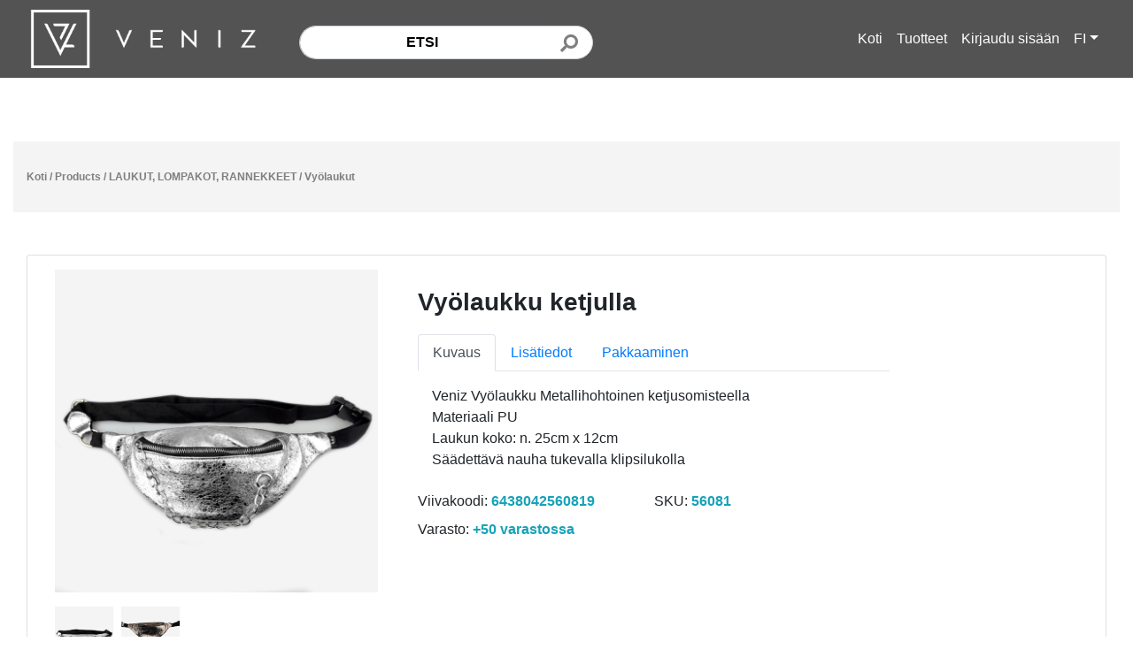

--- FILE ---
content_type: text/html; charset=UTF-8
request_url: https://kauppa.veniz.fi/product/6038
body_size: 10040
content:
<!DOCTYPE html>
<html>
<head>
    <meta charset="utf-8"/>    <!-- <meta name="viewport" content="width=device-width, initial-scale=1.0"> -->
    <meta name="viewport" content="width=device-width, initial-scale=1, maximum-scale=1">
    <title>
        Veniz    </title>

            <link href="https://kauppa.veniz.fi/img/settings/veniz_kauppa_favicon_1645428547_533690.jpg" type="image/x-icon" rel="icon"/><link href="https://kauppa.veniz.fi/img/settings/veniz_kauppa_favicon_1645428547_533690.jpg" type="image/x-icon" rel="shortcut icon"/>    
    <link rel="stylesheet" href="/css/bootstrap.min.css?1574944735"/>    <link rel="stylesheet" href="/css/font-awesome/css/all.min.css?1576034611"/>    <link rel="stylesheet" href="/veniz/css/bootstrap-datepicker.min.css?1661312157"/>    <link rel="stylesheet" href="/css/admin/toastr.min.css?1576034610"/>    <link rel="stylesheet" href="/css/select2.min.css?1576034842"/>    <link rel="stylesheet" href="/css/flags.css?1579804278"/>    <link rel="stylesheet" href="/veniz/css/style.css?1739279461"/>
    <script src="/js/jquery.min.js?1576034858"></script>    <script src="/js/popper.min.js?1576034858"></script>    <script src="/js/bootstrap.min.js?1574944735"></script>    <script src="/js/select2.full.min.js?1576034859"></script>    <link rel="stylesheet" href="/css/select2-bootstrap4.min.css?1583256759"/>    <script src="/veniz/js/bootstrap-datepicker.min.js?1661312157"></script>    <script src="/veniz/js/bootstrap-datepicker.fi.min.js?1661312157"></script>    <script src="/js/admin/toastr.min.js?1576034856"></script>    <script src="/js/admin/toastr_settings.js?1576034856"></script>    <script src="/js/jquery.elevatezoom.js?1576034858"></script>
    
        </head>

<script type="text/javascript">var isMobile = "0"</script>

<style type="text/css">
    .navbar-custom {
                    background-color: #535353 !important;
            }

    .navbar-light .navbar-nav .nav-link {
                    color: white !important;
            }
</style>

<body>
    <!-- navigation -->
    <div class="navbar-wrapper">
        <nav class="navbar navbar-expand-lg navbar-light fixed-top navbar-custom">
          <div class="container" style="">
            <a href="/products?category=42" class="navbar-brand"><img src="/img/settings/logo_veniz_1632778733_552460.png?1632778733" height="66" alt="logo"/></a>
            <button class="navbar-toggler" type="button" data-toggle="collapse" data-target="#navbar" aria-controls="navbar" aria-expanded="false" aria-label="Toggle navigation">
              <span class="navbar-toggler-icon"></span>
            </button>

            <div class="collapse navbar-collapse center" id="navbar">
                <form method="get" accept-charset="utf-8" class="form-inline col-md-5 mt-2" action="/products">                    <div class="input-group col-md-12">
                        <input type="text" name="search" placeholder="Etsi" class="form-control" id="search" value=""/>                        <div class="input-group-append" style="border-top-right-radius: 50px; border-bottom-right-radius: 50px;">
                            <button type="submit" class="btn btn-outline-secondary" style="height: 100%; border-top-right-radius: 50px; border-bottom-right-radius: 50px;"><span class="fa fa-search"></span></button>                        </div>
                    </div>
                </form>
                <ul class="navbar-nav ml-auto">
                    <li class="">
                        <a href="/" class="nav-link">Koti</a>                    </li>
                    <li class="">
                        <a href="/products?category=42" class="nav-link">Tuotteet</a>                    </li>

                    <!-- USER AREA -->
                                          <li class="">
                        <a href="/users/login" class="nav-link">Kirjaudu sisään</a>                      </li>

                        <!-- language selection -->
                        <li class="nav-item dropdown"> 
                                                                                            <!-- visitor has language set -->
                                <a class="nav-link dropdown-toggle" id="dropdown09" data-toggle="dropdown" aria-haspopup="true" aria-expanded="false"><span> </span> FI</a>
                            
                            <div class="dropdown-menu" aria-labelledby="dropdown09">
                                                                    <!-- if visitor has language set don't show the set language in menu -->
                                                                                                                                                                                    <!-- if visitor has language set don't show the set language in menu -->
                                                                                                                        
                                            <a href="/users/change-lang/en_US" class="dropdown-item">EN</a>                                                                                                                                                <!-- if visitor has language set don't show the set language in menu -->
                                                                                                                        
                                            <a href="/users/change-lang/sv-SE" class="dropdown-item">SE</a>                                                                                                                                        </div>
                        </li>
                    
                    <!-- user logged in -->
                                    </ul>
            </div>
        </nav>

            </div> <!-- Navbar wrapper -->

        
    <div class="container" style=" padding-bottom: 15rem;">
        <div class="col-md-12" style="display: none;" id="warning">
            <h4 class="red">Selaimesi ei ole tuettu! Meidän sivustomme ei toimi oikein selaimessasi.</h4><br />
            <p>Käytä yhtä seuraavista: <a href='http://getfirefox.com'>FireFox</a>, <a href='http://www.opera.com/download/'>Opera</a>, <a href='https://www.google.com/intl/fi_fi/chrome/'>Chrome</a>.Kiitos! &nbsp;&nbsp;&nbsp;<a href="#" onClick="document.getElementById('warning').style.display = 'none';"><b>Sulje ikkuna</b></a></p>
        </div>

        <!-- breadcrumbs -->
         <div class="row col-md-12 breadcrumbs no-gutters">
            <div>
                <a href="/" class="breadcrumb-item">Koti</a> / <a href="/products">Products</a> / <a href="/products?category=88">LAUKUT, LOMPAKOT, RANNEKKEET</a> / <a href="/products?category=86" class="current">Vyölaukut</a>            </div>
        </div>
        
        
<link rel="stylesheet" href="/css/../lightbox/css/glightbox.min.css?1593910495"/><script src="/js/../lightbox/js/glightbox.min.js?1593910495"></script><script type="text/javascript">var isMobile = "0"</script>

<style type="text/css">
  .quantity-variation {
    width: 30%;
  }

  @media (max-width: 992px) {
    .quantity-variation {
      width: 80px !important;
    }
  }

  .zoomContainer{ z-index: 9999;}
    .zoomWindow{ z-index: 9999;}

   @media (min-width: 992px) {
    .modal-lg {
        max-width: 80%;
    }
  }

  .preview {
/*    display: -webkit-box;
    display: -webkit-flex;
    display: -ms-flexbox;
    display: flex;*/
    -webkit-box-orient: vertical;
    -webkit-box-direction: normal;
    -webkit-flex-direction: column;
        -ms-flex-direction: column;
            flex-direction: column; }
    @media screen and (max-width: 996px) {
      .preview {
        margin-bottom: 20px; } }

  .preview-pic {
    -webkit-box-flex: 1;
    -webkit-flex-grow: 1;
        -ms-flex-positive: 1;
            flex-grow: 1;
  }

  .preview-thumbnail.nav-tabs {
    border: none;
    margin-top: 1rem;
  }

  .preview-thumbnail.nav-tabs li {
      width: 18%;
      margin-right: 2.5%;
  }

  .preview-thumbnail.nav-tabs li img {
      max-width: 100%;
      display: block;
  }

  .preview-thumbnail.nav-tabs li a {
      padding: 0;
      margin: 0;
  }

  .preview-thumbnail.nav-tabs li:last-of-type {
      margin-right: 0;
  }

  .tab-content {
    overflow: hidden; }
    .tab-content img {
      /*width: 100%;*/
      -webkit-animation-name: opacity;
              animation-name: opacity;
      -webkit-animation-duration: .3s;
              animation-duration: .3s; }

  @media screen and (min-width: 997px) {
    .wrapper {
      display: -webkit-box;
      display: -webkit-flex;
      display: -ms-flexbox;
      display: flex; }
    }

    img {
        max-width: 100%;
    }
  }

/*  .product-card .thumbs {
    display: none !important;
  }*/
</style>

<!-- for the index page modal -->
<input type="hidden" name="mainProductId" id="main-product-id" value="6038"/>

<div class="col-md-12 col-sm-12">
  <div class="card">
      <div class="container">
          <div class="wrapper row p-3">
              <div class="preview col-md-4 col-sm-12">
                <!-- <img id="product-zoom-6038" class="modal-img" style="width: 100%;" src="https://kauppa.veniz.fi/img/products/6038/6606/56081.jpg?1705064581" data-zoom-image="https://kauppa.veniz.fi/img/products/6038/6606/56081.jpg?1705064581"> -->

          <div class="preview-pic tab-content">
            <div class="tab-pane active" id="pic-1">
                
                <a href="https://kauppa.veniz.fi/img/products/6038/6606/56081.jpg?1705064581" class="glightbox" id="mainImg" data-type="image">
                  <img id="main-product-zoom" class="img active-img modal-img" style="width: 100%;" src="https://kauppa.veniz.fi/img/products/6038/6606/56081.jpg?1705064581" data-zoom-image="https://kauppa.veniz.fi/img/products/6038/6606/56081.jpg?1705064581">
                </a>
             </div>
          </div>

          <ul class="preview-thumbnail nav nav-tabs">
            <li class="active"><a data-target="#pic-1" data-toggle="tab"><img class="thumb-img" style="width: 100%;" src="https://kauppa.veniz.fi/img/products/6038/6606/56081.jpg?1705064581"></a></li>

                                                                        
                <li><a data-target="#pic-3" data-toggle="tab"><img class="thumb-img" src="https://kauppa.veniz.fi/img/products/6038/6606/56081_1594359475_937394.jpg?1594359475"/></a></li>
                                    </ul>
              </div>

              <div class="col-md-6" id="product-info">
                <div class="col-md-12 row">
                  <div class="col-md-10">
                      <h3 class="product-title">Vyölaukku ketjulla</h3>
                                          </div>

                                    </div>

                <div class="col-md-12" style="display: inline-block;">
                  <nav>
              <div class="nav nav-tabs" id="nav-tab" role="tablist">
                <a class="nav-item nav-link active" id="nav-home-tab" data-toggle="tab" href="#nav-home" role="tab" aria-controls="nav-home" aria-selected="true">Kuvaus</a>
                <a class="nav-item nav-link" id="nav-add-tab" data-toggle="tab" href="#nav-add-info" role="tab" aria-controls="nav-profile" aria-selected="false">Lisätiedot</a>
                <a class="nav-item nav-link" id="nav-pack-tab" data-toggle="tab" href="#nav-packaging" role="tab" aria-controls="nav-contact" aria-selected="false">Pakkaaminen</a>
                <!-- <a class="nav-item nav-link" id="nav-rev-tab" data-toggle="tab" href="#nav-review" role="tab" aria-controls="nav-contact" aria-selected="false">Arvostelut</a> -->
              </div>
            </nav>
          </div>

          <div class="col-md-12" style="display: inline-block;">
            <div class="tab-content product-info-tabs" id="nav-tabContent">
            <!-- Product description -->
                <div class="tab-pane fade show active" id="nav-home" role="tabpanel" aria-labelledby="nav-home-tab">
                                      Veniz Vyölaukku Metallihohtoinen ketjusomisteella<br />
Materiaali PU <br />
Laukun koko: n. 25cm x 12cm<br />
Säädettävä nauha tukevalla klipsilukolla                                  </div>

            <!-- Additional info -->
              <div class="tab-pane fade" id="nav-add-info" role="tabpanel" aria-labelledby="nav-profile-tab">
                                  
                                          <p><b>Väri:</b> Harmaa<p>
                                                                          
                                          <p><b>Mitat:</b> ONE Size<p>
                                                                          
                                          <p><b>Materiaali:</b> PU<p>
                                                                          
                                          <p><b>MERKKI:</b> VENIZ<p>
                                                                          
                                          <p><b>MALLI:</b> Vyölaukku<p>
                                                                          
                                                                                                                  
                                          <p><b>GEN:</b> N<p>
                                                                          
                                          <p><b>TUOTTEEN MITAT L K S(CM):</b> 0x0x0<p>
                                                                          
                                          <p><b>PESUOHJE:</b> Pyyhittävä kostealla<p>
                                                                          
                                          <p><b>SISäLLöN MääRä:</b> 1<p>
                                                                          
                                          <p><b>SISäLLöN YKSIKKö:</b> Kpl<p>
                                                                          
                                          <p><b>LINKITYS:</b> 5608X<p>
                                                                          
                                          <p><b>VÄRIN NIMI:</b> Hopea<p>
                                                        
                <p><b>Pienin tilauskoko:</b> 8<p>

                 
                
              </div>
                <div class="tab-pane fade" id="nav-packaging" role="tabpanel" aria-labelledby="nav-contact-tab">
                                                                                                                                                                                                                                                                                                                                                                                                                                                                                                                                
                  
                                      Tuotteessa vyöhintaryhmä                                  </div>
            </div>
          </div>

                  <div class="col-md-12 row">
                    <span class="col-md-6">Viivakoodi: <span class="font-weight-bold text-info">6438042560819</span></span>

                    <span class="col-md-6">SKU: <span class="font-weight-bold text-info">56081</span></span>

                    <span class="col-md-6 mt-2">Varasto:
                      <span class="font-weight-bold text-info">+50 varastossa</span>
                    </span>

                    
                                                                                                                          </div>

                                  <div class="col-md-6">
                    
                                      </div>
                            </div>
          </div>
      </div>
  </div>

  <div class="col-md-12 col-sm-12 mt-3">
      </div>

  <!-- releated products -->
      
    <div class="col-md-12">
      <div class="row row-cols-5">
                    
<!-- <div class="row row-cols-5"> -->
  <div class="d-flex align-items-stretch item productArea col-12 col-sm-6 col-md-6 col-lg-3" id="product-6037">
    <div class="thumbnail card mt-4 product-card">
      <div class="img-event">
          
          
          <a href="/product/6037"><img src="https://kauppa.veniz.fi/img/files/loading_placeholder.jpg" data-src="https://kauppa.veniz.fi/image?url=https%3A%2F%2Fkauppa.veniz.fi%2Fimg%2Fproducts%2F6037%2F6605%2F56080.jpg%3F1705064581" class="card-img-top lazy-load" alt=""/></a>
          <!--  -->
      </div>

                      <div class="thumbs" style="display: none;">
                      
            <a href="/product/6037" class="thumb-image" data-toggle="tab" data-target="#pic-1"><img src="https://kauppa.veniz.fi/img/files/loading_placeholder.jpg" data-src="https://kauppa.veniz.fi/image?url=https%3A%2F%2Fkauppa.veniz.fi%2Fimg%2Fproducts%2F6037%2F6605%2F56080.jpg%3F1705064581" class="thumb-img lazy-load" alt=""/></a>                      
            <a href="/product/6037" class="thumb-image" data-toggle="tab" data-target="#pic-2"><img src="https://kauppa.veniz.fi/img/files/loading_placeholder.jpg" data-src="https://kauppa.veniz.fi/image?url=https%3A%2F%2Fkauppa.veniz.fi%2Fimg%2Fproducts%2F6037%2F6605%2F56080_1594359470_414715.jpg%3F1594359471" class="thumb-img lazy-load" alt=""/></a>                  </div>
      
        <div class="caption card-body">
          <p class="group card-title inner list-group-item-heading" style="font-size: 12px; margin-bottom: 0px !important;">Vyölaukku ketjulla</p>

                      <p style="font-size: 12px;">Musta ONE Size</p>
          
          <div class="show-on-list mt-2">
                      </div>

                        <p class="card-sku float-left"><sub>56080&nbsp&nbsp&nbspVENIZ</sub></p>
                              <p class="stock col-md-12"><span class="font-weight-bold text-info float-right"></span></p>
                        
                                      <div class="input-group" style="border: none !important;"></div>
              
                              
                        
                <div class="col-md-12">
          <p style="font-size: 11px; font-weight: bold;">
                      </p>
        </div>
                                  </div>
    </div>
  </div>
<!-- </div> -->
        
<!-- <div class="row row-cols-5"> -->
  <div class="d-flex align-items-stretch item productArea col-12 col-sm-6 col-md-6 col-lg-3" id="product-6039">
    <div class="thumbnail card mt-4 product-card">
      <div class="img-event">
          
          
          <a href="/product/6039"><img src="https://kauppa.veniz.fi/img/files/loading_placeholder.jpg" data-src="https://kauppa.veniz.fi/image?url=https%3A%2F%2Fkauppa.veniz.fi%2Fimg%2Fproducts%2F6039%2F6607%2F56083.jpg%3F1705058363" class="card-img-top lazy-load" alt=""/></a>
          <!--  -->
      </div>

                      <div class="thumbs" style="display: none;">
                      
            <a href="/product/6039" class="thumb-image" data-toggle="tab" data-target="#pic-1"><img src="https://kauppa.veniz.fi/img/files/loading_placeholder.jpg" data-src="https://kauppa.veniz.fi/image?url=https%3A%2F%2Fkauppa.veniz.fi%2Fimg%2Fproducts%2F6039%2F6607%2F56083.jpg%3F1705058363" class="thumb-img lazy-load" alt=""/></a>                      
            <a href="/product/6039" class="thumb-image" data-toggle="tab" data-target="#pic-2"><img src="https://kauppa.veniz.fi/img/files/loading_placeholder.jpg" data-src="https://kauppa.veniz.fi/image?url=https%3A%2F%2Fkauppa.veniz.fi%2Fimg%2Fproducts%2F6039%2F6607%2F56083_1594359479_399093.jpg%3F1594359479" class="thumb-img lazy-load" alt=""/></a>                  </div>
      
        <div class="caption card-body">
          <p class="group card-title inner list-group-item-heading" style="font-size: 12px; margin-bottom: 0px !important;">Vyölaukku ketjulla</p>

                      <p style="font-size: 12px;">Punainen ONE Size</p>
          
          <div class="show-on-list mt-2">
                      </div>

                        <p class="card-sku float-left"><sub>56083&nbsp&nbsp&nbspVENIZ</sub></p>
                              <p class="stock col-md-12"><span class="font-weight-bold text-info float-right"></span></p>
                        
                                      <div class="input-group" style="border: none !important;"></div>
              
                              
                        
                <div class="col-md-12">
          <p style="font-size: 11px; font-weight: bold;">
                      </p>
        </div>
                                  </div>
    </div>
  </div>
<!-- </div> -->
      </div>
    </div>
  </div>

<!-- state for modal -->
<input type="hidden" name="isInCart" id="is-in-cart" value="0"/>

<script>
// function showImage(imgs) {
//   var imgContainer = document.getElementById("image-container");
//   imgContainer.src = imgs;
// }

// if window is bigger than 1366 init zoom
if($(window).width() > 1366 && isMobile === "0") {
    var images = document.querySelectorAll('.img');

    for (var i = 0, len = images.length; i < len; i++) {
        var img = images[i];
        // console.log(img)
      
        $('#'+img.id).elevateZoom({scrollZoom: true, zoomType: 'window', responsive: true});
    }
}

$('.card').change('.add-to-cart', function(e) {
  updateQuantity(this);
});

// updates the quantity to the nearest step
function updateQuantity(quantityInput) {
  var $row = $(quantityInput).closest("div")
  var id = $row.find('.quantity');
  var step = parseInt(id.attr('max'));
  var original = parseInt(id.attr('min'));
    var skipSteps = ""

    if(step < 1 || skipSteps > 0) {
      step = 1;
    }

  var split = (id.val() / step);
  if ((split % 1) <= 0.49) {
      var amount = Math.floor(split);
  } else {
    var amount = Math.ceil(split);
  }

  amount = amount * step;

  if (amount === 0 || !amount) {
     id.val(original);
  } else {
    id.val(amount);
  }
}

//increace step amount
$('.quantity-right-plus').click(function(e){
    e.preventDefault();

    var increase = $(this).attr('id');
    //id of input
    var id = increase.split("-").pop();
    id = $( '#quantity-' + id );
    
    var quantity = parseInt(id.val());
    var step = parseInt(id.attr('max'));
    var skipSteps = ""

    if(step < 1 || skipSteps > 0) {
      step = 1;
    }

    id.val(quantity + step);
});

//decrease step amount
$('.quantity-left-minus').click(function(e){
    var increase = $(this).attr('id');
    var id = increase.split("-").pop();
    //id of input
    id = $( '#quantity-' + id );

    e.preventDefault();
    // Get the field name
    var quantity = parseInt(id.val());
    var def = parseInt(id.attr('min'));
    var step = parseInt(id.attr('max'));
    var skipSteps = ""

    if(step < 1 || skipSteps > 0) {
      step = 1;
    }

    //Dont let value decrease under default value
    if (quantity === step) {
         id.val(step);
    } else if ((quantity - step) < 0) {
    //return original value if input is 0
        id.val(def);
    } else {
        id.val(quantity - step);
    }
    
});

// ADD PRODUCT TO CART
$('.add-to-cart').on('click', function(e) {
  // e.preventDefault();
  var $row = $(this).closest("div");
  var card = $(this).closest(".card");
  var qty = $row.find('.quantity').val();
  var productID = $row.find('.product-ID').val();
  var price = card.find('.card-price').text();

  if (qty === undefined) {
    qty = card.find('.quantity').val();
  }

  var addToCart = addProductToCart(productID, qty, price);

  addToCart.done(function (data) {
    // DONE
    var response = data.response

    if(response.success) {
        toastr.success(response.message);
        // $("span.cartItems").html(__d('veniz', '<strong>You have ') + response.items + __d('veniz', ' item(s) in your cart</strong>'))
        $("span.cartItems").html("<strong>" + response.items + " tuotteita ostoskorissasi");
        $('#is-in-cart').val('1');
    } else {
        toastr.error(response.message);
    }
  });
});

$('.add-to-cart-variation').on('click', function(e) {
  // e.preventDefault();
  var $row = $(this).closest("div");
  var $button = $(event.target);
  // var card = $(this).closest(".card");
  var qty = $row.find('.quantity').val();
  var productID = $row.find('.product-ID').val();
  var price = 0;

  // var price = card.find('.card-price').text();

  var addToCart = addProductToCart(productID, qty, price);

  addToCart.done(function (data) {
    // DONE
    var response = data.response

    if(response.success) {
    let icon = $row.find("i");

    if(icon.attr('class').includes('fa-shopping-bag')) {
      icon.removeClass('fa-shopping-bag');
      icon.addClass('fa-shopping-cart');
      $row.find('.add-to-cart-variation').attr('style','background: lime; color: black;');
    }

        toastr.success(response.message);
        // $("span.cartItems").html(__d('veniz', '<strong>You have ') + response.items + __d('veniz', ' item(s) in your cart</strong>'))
        $("span.cartItems").html("<strong>" + response.items + " tuotteita ostoskorissasi");
        $('#is-in-cart').val('1');
    } else {
        toastr.error(response.message);
    }
  });
});

// add multiple to cart
$('#addMultipleToCart').on('click', function(e) {
  var qty = $(document).find('#selectMultipleVariations').val();
  var rows = $(document).find('#variation-table tr');
  var rows = $('#variation-table').find('input[type="checkbox"]:checked')
  var productID = 0;
  var price = 0;

  for (i = 0; i < rows.length; i++) {
    productID = rows[i].value;

    var addToCart = addProductToCart(productID, qty, price);

    addToCart.done(function (data) {
      // DONE
      var response = data.response

      if(response.success) {
          toastr.success(response.message);
          // $("span.cartItems").html(__d('veniz', '<strong>You have ') + response.items + __d('veniz', ' item(s) in your cart</strong>'))
          $("span.cartItems").html("<strong>" + response.items + " tuotteita ostoskorissasi");
      } else {
          toastr.error(response.message);
      }
    });
  }
});

function addProductToCart(product, qty, price) {
    var csrfToken = "5c1e782094f07317b68c7f12583c66f607b52f390a61d5f468d4ffc7267f8b829ad1465273eacc18970c78fb51ae73aad47e519a66a7022cf5b03b73446538e1";
    return $.ajax({
        type: "POST",
        url: '/carts/add.json',
        data: {product, qty, price},
        headers: {
            'X-CSRF-Token': csrfToken
        },
    });
}

$('.relatedItem').click(function(e) {
    var id = $(this).attr('id')
    id = id.split("product-").pop();
    var createUrl = "/product"
    createUrl = createUrl + '/' + id
  window.location.href = createUrl
})

// init lightbox
var lightbox = GLightbox({
    startAt: 0,
    // width: '100%',
    // height: '100%',
    zoomable: true,
    elements: [
                    {
                'href': 'https://kauppa.veniz.fi/img/products/6038/6606/56081.jpg?1705064581',
                'type': 'image',
                'content': false,
                'descPosition': 'bottom',
                'description': '',
                'effect': '',
                'title': '',
            },
                    {
                'href': 'https://kauppa.veniz.fi/img/products/6038/6606/56081_1594359475_937394.jpg?1594359475',
                'type': 'image',
                'content': false,
                'descPosition': 'bottom',
                'description': '',
                'effect': '',
                'title': '',
            },
            ],
});


lightbox.elements.forEach(clearEmptys)

// clear the empty urls from lightbox array
function clearEmptys(item, index, object) {
    if(!item.href) {
        object.splice(index, 1);
    }
}

// remove dumpicate urls from lightbox
function removeDuplicates(originalArray, prop) {
     var newArray = [];
     var lookupObject  = {};

     for(var i in originalArray) {
        lookupObject[originalArray[i][prop]] = originalArray[i];
     }

     for(i in lookupObject) {
         newArray.push(lookupObject[i]);
     }
      return newArray;
 }

lightbox.elements = removeDuplicates(lightbox.elements, "href");

// on right click open the image to new tab
$(document).on('contextmenu', '.zoomContainer', function(e) {
    e.preventDefault(); //Prevent defaults
    var url = $(this).find(".zoomWindow").css('background-image');
    url = url.replace('url("','');
    url = url.replace('")','');
    window.open(url);
})

// image switch
$(".thumb-img").on('click', function(e) {
  // console.log($('#main-product-zoom').find('.zoomContainer'))
    // Update source for images
    $('#main-product-zoom').attr('src', $(this).attr('src'));
    $('#main-product-zoom').data('zoom-image', $(this).attr('src'));

    // Remove old instance od EZ
    if($(window).width() > 1366 && isMobile === "0") {
      $('.zoomContainer').remove();

      $('#main-product-zoom').elevateZoom({
         responsive: true,
         scrollZoom: true,
         zoomType: "window",
      });
    }

    // switch img for lightbox
    window.url = $(this).attr('src');

    // check active image
    lightbox.elements.forEach(function(item, index, object) {
        if(item.href == url) {
            lightbox.settings.startAt = index;
        }
    })

    $('#mainImg').attr('href', $(this).attr('src'));
});
</script>



<script type="text/javascript">
  $(".thumb-img").on('click', function(e) {
      $(this).closest('.card').find('.card-img-top').attr('src', $(this).attr('src'));
  });
</script>

<script>
    function initializeLazyLoading(container = document) {
        let lazyImages = Array.from(container.querySelectorAll("img.lazy-load"));
        let batchSize = 10; // Number of images per batch
        let lazyImageObserver;
        let processedBatches = new Set();
        let batchQueue = {}; // Store batches before sending

        // Function to send images to the server in batches
        function sendBatchToServer(batchNumber) {
            if (processedBatches.has(batchNumber) || !batchQueue[batchNumber]) return;
            processedBatches.add(batchNumber);

            let urls = batchQueue[batchNumber].filter(Boolean); // Ensure no empty URLs
            if (urls.length === 0) return;

            let query = encodeURIComponent(urls.join(","));
            let serverUrl = "/galleries/image-resize-multiple";
            serverUrl = `${serverUrl}?urls=${query}&batch=${batchNumber}`;

            fetch(serverUrl, { method: "GET" })
                .then(response => response.json())
                .then(data => {
                    if (data.status === "success") {
                        data.images.forEach(image => {
                            if (image.status === 200) {
                                let imgElements = lazyImages.filter(img => img.dataset.src === image.url);
                                imgElements.forEach(imgElement => {
                                    imgElement.src = `data:${image.contentType};base64,${image.content}`;
                                    imgElement.classList.add("loaded");
                                    if (lazyImageObserver) {
                                        lazyImageObserver.unobserve(imgElement);
                                    }
                                });
                            } else {
                                console.error(`Failed to load image ${image.url}: ${image.error}`);
                            }
                        });
                    } else {
                        console.error("Server returned an error:", data.message);
                    }
                })
                .catch(error => console.error("Error sending batch to server:", error));
        }

        // Group images into batches
        lazyImages.forEach((lazyImage, index) => {
            let batchNumber = Math.floor(index / batchSize);
            lazyImage.dataset.batch = batchNumber;
            if (!batchQueue[batchNumber]) {
                batchQueue[batchNumber] = [];
            }
            batchQueue[batchNumber].push(lazyImage.dataset.src);
        });

        // **Only load hidden images if their batch has been triggered**
        function loadHiddenImagesForBatch(batchNumber) {
            let hiddenImages = lazyImages.filter(img => img.closest(".thumbs"));
            hiddenImages.forEach(img => {
                if (img.dataset.batch === batchNumber) {
                    img.src = img.dataset.src;
                    img.classList.add("loaded");
                }
            });
        }

        // **Lazy load visible images using IntersectionObserver**
        if ("IntersectionObserver" in window) {
            lazyImageObserver = new IntersectionObserver((entries) => {
                entries.forEach(entry => {
                    if (entry.isIntersecting) {
                        let lazyImage = entry.target;
                        let batchNumber = lazyImage.dataset.batch;

                        if (!processedBatches.has(batchNumber)) {
                            sendBatchToServer(batchNumber);
                            loadHiddenImagesForBatch(batchNumber); // Load hidden images in the same batch
                        }
                    }
                });
            }, {
                rootMargin: "800px",
            });

            lazyImages.forEach(lazyImage => lazyImageObserver.observe(lazyImage));
        }
    }

    function initializeImageHovers() {
      // image hover carousel
      document.querySelectorAll('.item').forEach((item) => {
        const thumbs = item.querySelectorAll('.thumb-image img');
        const mainImg = item.querySelector('.card-img-top');
        let interval;
        let index = 0;

        item.addEventListener('mouseenter', () => {
          if(localStorage.getItem('grid') == 'list') {
            return;
          }

          if (thumbs.length < 2) return; // No need to rotate

          interval = setInterval(() => {
            index = (index + 1) % thumbs.length;
            mainImg.src = thumbs[index].src;
          }, 1000); // 1 second rotation
        });

        item.addEventListener('mouseleave', () => {
          if(localStorage.getItem('grid') == 'list') {
            return;
          }

          clearInterval(interval);
          index = 0;
          if (thumbs.length > 0) {
            mainImg.src = thumbs[0].src; // Reset to original
          }
        });
      });
    }

    // Use DOMContentLoaded for the initial page load
    document.addEventListener("DOMContentLoaded", function () {
      // console.log('DOM fully loaded and parsed');
      initializeLazyLoading(); // Initialize lazy loading for initial content

      initializeImageHovers();
    });
</script>
    </div>

    <footer>
        <div class="row footer" style="padding-top: 2rem; margin: 0;" >
            <div class="col-md-12" style="text-align: center;">
                                    <p>Tekijänoikeus 2026, Kaikki oikeudet pidätetään Veniz Oy</p>
                            </div>
        </div>
    </footer>
</body>
</html>


<script type="text/javascript">
    // IE check
    var ua = window.navigator.userAgent;
    var isIE = /MSIE|Trident/.test(ua);

    if (isIE) {
      document.getElementById('warning').style.display = "";
    }

    function changeALVStatus(data, type) {
        var csrfToken = "5c1e782094f07317b68c7f12583c66f607b52f390a61d5f468d4ffc7267f8b829ad1465273eacc18970c78fb51ae73aad47e519a66a7022cf5b03b73446538e1";
        return $.ajax({
            type: "POST",
            url: '/users/show-a-l-v.json',
            data: {data, type},
            headers: {
                'X-CSRF-Token': csrfToken
            },
        });
    }

    function changeStepStatus(status) {
        var csrfToken = "5c1e782094f07317b68c7f12583c66f607b52f390a61d5f468d4ffc7267f8b829ad1465273eacc18970c78fb51ae73aad47e519a66a7022cf5b03b73446538e1";
        return $.ajax({
            type: "POST",
            url: '/users/change-step.json',
            data: {status},
            headers: {
                'X-CSRF-Token': csrfToken
            },
        });
    }

    function changeMeStatus(status) {
        var csrfToken = "5c1e782094f07317b68c7f12583c66f607b52f390a61d5f468d4ffc7267f8b829ad1465273eacc18970c78fb51ae73aad47e519a66a7022cf5b03b73446538e1";
        return $.ajax({
            type: "POST",
            url: '/users/change-me.json',
            data: {status},
            headers: {
                'X-CSRF-Token': csrfToken
            },
        });
    }

    function changePricesStatus(status) {
        var csrfToken = "5c1e782094f07317b68c7f12583c66f607b52f390a61d5f468d4ffc7267f8b829ad1465273eacc18970c78fb51ae73aad47e519a66a7022cf5b03b73446538e1";
        return $.ajax({
            type: "POST",
            url: "/users/change-prices-status.json",
            data: {status},
            headers: {
                'X-CSRF-Token': csrfToken
            },
        });
    }

    $('.ALVcheckbox').on('change', function() { // on change of state
        var showALV = 0;

       if(this.checked) {
            showALV = 1;
        } else {
            showALV = 0;
        }

        var alvStatus = changeALVStatus(showALV, 'vat');

        alvStatus.done(function(data) {
            location.reload();
        });
    })

    $('.grossCheckbox').on('change', function(){ // on change of state
        var showGross = 0;

       if(this.checked) {
            showGross = 1;
        } else {
            showGross = 0;
        }

        var grossStatus = changeALVStatus(showGross, 'gross');

        grossStatus.done(function(data) {
            location.reload();
        });
    })

    
    $('.priceStatusCheckbox').on('change', function(){ // on change of state
        var hidePrices = 0;

       if(this.checked) {
            hidePrices = 1;
        } else {
            hidePrices = 0;
        }

        var pricesStatus = changePricesStatus(hidePrices);

        pricesStatus.done(function(data) {
            location.reload();
        });
    })

    
    function changeOnlyShowMainImages(status) {
        var csrfToken = "5c1e782094f07317b68c7f12583c66f607b52f390a61d5f468d4ffc7267f8b829ad1465273eacc18970c78fb51ae73aad47e519a66a7022cf5b03b73446538e1";
        return $.ajax({
            type: "POST",
            url: "/users/change-only-show-main-images.json",
            data: {status},
            headers: {
                'X-CSRF-Token': csrfToken
            },
        });
    }

    $('.onlyShowMainImages').on('change', function(){
        var onlyShowMainImages = 0;

       if(this.checked) {
            onlyShowMainImages = 1;
        } else {
            onlyShowMainImages = 0;
        }

        var onlyShowMainImagesStatus = changeOnlyShowMainImages(onlyShowMainImages);

        onlyShowMainImagesStatus.done(function(data) {
            location.reload();
        });
    })
</script>
